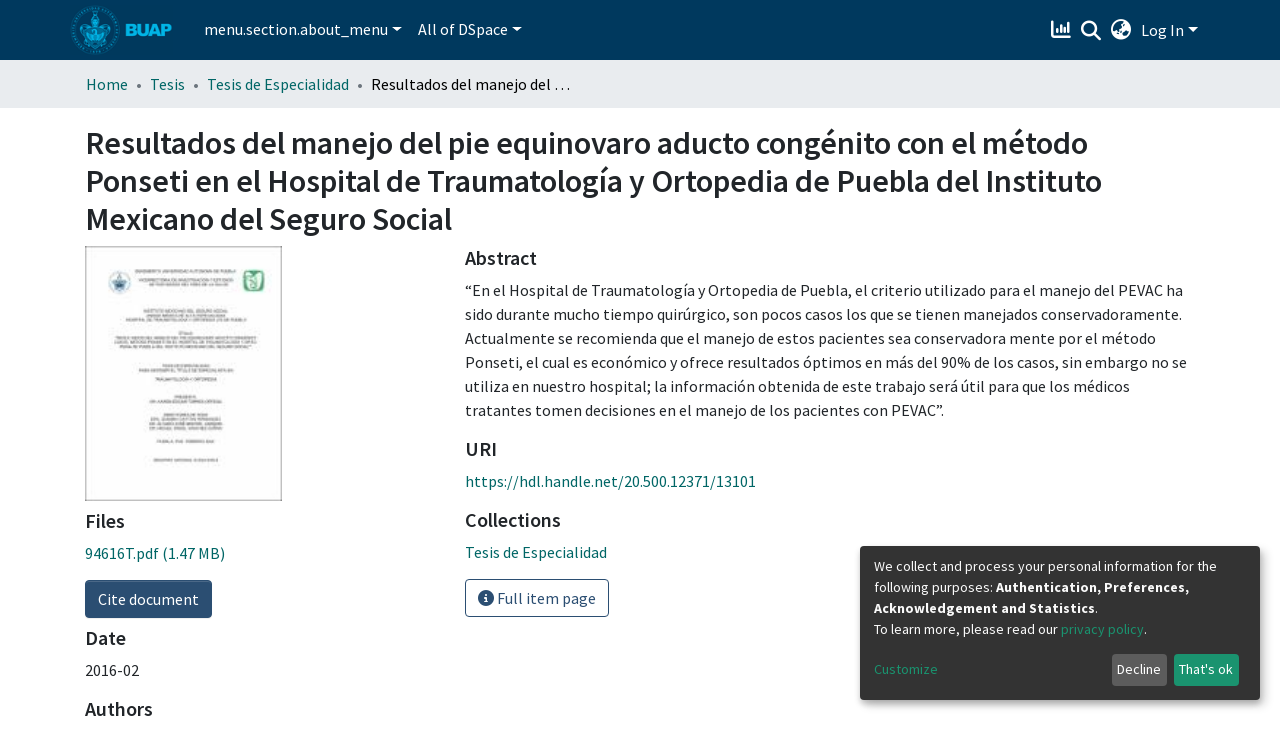

--- FILE ---
content_type: text/html; charset=utf-8
request_url: https://docs.google.com/viewer?embedded=true&url=https://repositorioinstitucional.buap.mx/server/api/core/bitstreams/8cd52018-aded-48cb-bebd-fd373e353a2d/content
body_size: 2452
content:
<!DOCTYPE html><html lang="en" dir="ltr"><head><title>content</title><link rel="stylesheet" type="text/css" href="//www.gstatic.com/_/apps-viewer/_/ss/k=apps-viewer.standalone.vzKgvMed-Gs.L.W.O/am=AAQD/d=0/rs=AC2dHMLD5zb8j62TiGE8IPE3mdAlhWuBGg" nonce="fQvBuZRXf6NTO7UmVYslKQ"/></head><body><div class="ndfHFb-c4YZDc ndfHFb-c4YZDc-AHmuwe-Hr88gd-OWB6Me dif24c vhoiae LgGVmb bvmRsc ndfHFb-c4YZDc-TSZdd ndfHFb-c4YZDc-TJEFFc ndfHFb-c4YZDc-vyDMJf-aZ2wEe ndfHFb-c4YZDc-i5oIFb ndfHFb-c4YZDc-uoC0bf ndfHFb-c4YZDc-e1YmVc" aria-label="Showing viewer."><div class="ndfHFb-c4YZDc-zTETae"></div><div class="ndfHFb-c4YZDc-JNEHMb"></div><div class="ndfHFb-c4YZDc-K9a4Re"><div class="ndfHFb-c4YZDc-E7ORLb-LgbsSe ndfHFb-c4YZDc-LgbsSe-OWB6Me" aria-label="Previous"><div class="ndfHFb-c4YZDc-DH6Rkf-AHe6Kc"><div class="ndfHFb-c4YZDc-Bz112c ndfHFb-c4YZDc-DH6Rkf-Bz112c"></div></div></div><div class="ndfHFb-c4YZDc-tJiF1e-LgbsSe ndfHFb-c4YZDc-LgbsSe-OWB6Me" aria-label="Next"><div class="ndfHFb-c4YZDc-DH6Rkf-AHe6Kc"><div class="ndfHFb-c4YZDc-Bz112c ndfHFb-c4YZDc-DH6Rkf-Bz112c"></div></div></div><div class="ndfHFb-c4YZDc-q77wGc"></div><div class="ndfHFb-c4YZDc-K9a4Re-nKQ6qf ndfHFb-c4YZDc-TvD9Pc-qnnXGd" role="main"><div class="ndfHFb-c4YZDc-EglORb-ge6pde ndfHFb-c4YZDc-K9a4Re-ge6pde-Ne3sFf" role="status" tabindex="-1" aria-label="Loading"><div class="ndfHFb-c4YZDc-EglORb-ge6pde-RJLb9c ndfHFb-c4YZDc-AHmuwe-wcotoc-zTETae"><div class="ndfHFb-aZ2wEe" dir="ltr"><div class="ndfHFb-vyDMJf-aZ2wEe auswjd"><div class="aZ2wEe-pbTTYe aZ2wEe-v3pZbf"><div class="aZ2wEe-LkdAo-e9ayKc aZ2wEe-LK5yu"><div class="aZ2wEe-LkdAo aZ2wEe-hj4D6d"></div></div><div class="aZ2wEe-pehrl-TpMipd"><div class="aZ2wEe-LkdAo aZ2wEe-hj4D6d"></div></div><div class="aZ2wEe-LkdAo-e9ayKc aZ2wEe-qwU8Me"><div class="aZ2wEe-LkdAo aZ2wEe-hj4D6d"></div></div></div><div class="aZ2wEe-pbTTYe aZ2wEe-oq6NAc"><div class="aZ2wEe-LkdAo-e9ayKc aZ2wEe-LK5yu"><div class="aZ2wEe-LkdAo aZ2wEe-hj4D6d"></div></div><div class="aZ2wEe-pehrl-TpMipd"><div class="aZ2wEe-LkdAo aZ2wEe-hj4D6d"></div></div><div class="aZ2wEe-LkdAo-e9ayKc aZ2wEe-qwU8Me"><div class="aZ2wEe-LkdAo aZ2wEe-hj4D6d"></div></div></div><div class="aZ2wEe-pbTTYe aZ2wEe-gS7Ybc"><div class="aZ2wEe-LkdAo-e9ayKc aZ2wEe-LK5yu"><div class="aZ2wEe-LkdAo aZ2wEe-hj4D6d"></div></div><div class="aZ2wEe-pehrl-TpMipd"><div class="aZ2wEe-LkdAo aZ2wEe-hj4D6d"></div></div><div class="aZ2wEe-LkdAo-e9ayKc aZ2wEe-qwU8Me"><div class="aZ2wEe-LkdAo aZ2wEe-hj4D6d"></div></div></div><div class="aZ2wEe-pbTTYe aZ2wEe-nllRtd"><div class="aZ2wEe-LkdAo-e9ayKc aZ2wEe-LK5yu"><div class="aZ2wEe-LkdAo aZ2wEe-hj4D6d"></div></div><div class="aZ2wEe-pehrl-TpMipd"><div class="aZ2wEe-LkdAo aZ2wEe-hj4D6d"></div></div><div class="aZ2wEe-LkdAo-e9ayKc aZ2wEe-qwU8Me"><div class="aZ2wEe-LkdAo aZ2wEe-hj4D6d"></div></div></div></div></div></div><span class="ndfHFb-c4YZDc-EglORb-ge6pde-fmcmS ndfHFb-c4YZDc-AHmuwe-wcotoc-zTETae" aria-hidden="true">Loading&hellip;</span></div><div class="ndfHFb-c4YZDc-ujibv-nUpftc"><img class="ndfHFb-c4YZDc-ujibv-JUCs7e" src="/viewerng/thumb?ds=[base64]%3D&amp;ck=lantern&amp;dsmi=unknown&amp;authuser&amp;w=800&amp;webp=true&amp;p=proj"/></div></div></div></div><script nonce="ct3aJfngnrP2ugiqEy1joQ">/*

 Copyright The Closure Library Authors.
 SPDX-License-Identifier: Apache-2.0
*/
function c(a,e,f){a._preloadFailed||a.complete&&a.naturalWidth===void 0?f():a.complete&&a.naturalWidth?e():(a.addEventListener("load",function(){e()},!1),a.addEventListener("error",function(){f()},!1))}
for(var d=function(a,e,f,k){function l(){b.style.display="none"}var g=document.body.getElementsByClassName(a)[0];if(k)var b=document.getElementById(k);else{if(!g)return;b=g.getElementsByClassName(f)[0];if(!b)return}b._preloadStartTime=Date.now();b.onerror=function(){this._preloadFailed=!0};c(b,function(){b.naturalWidth<800?l():(b._preloadEndTime||(b._preloadEndTime=Date.now()),e&&(g.getElementsByClassName(e)[0].style.display="none"))},l)},h=["_initStaticViewer"],m=this||self,n;h.length&&(n=h.shift());)h.length||
d===void 0?m=m[n]&&m[n]!==Object.prototype[n]?m[n]:m[n]={}:m[n]=d;
</script><script nonce="ct3aJfngnrP2ugiqEy1joQ">_initStaticViewer('ndfHFb-c4YZDc-K9a4Re-nKQ6qf','ndfHFb-c4YZDc-EglORb-ge6pde','ndfHFb-c4YZDc-ujibv-JUCs7e')</script><script type="text/javascript" charset="UTF-8" src="//www.gstatic.com/_/apps-viewer/_/js/k=apps-viewer.standalone.en_US.8tZBXSLVE10.O/am=AAQD/d=1/rs=AC2dHMJgfF1AL81J8zrqzn3m1kkDpv_iVA/m=main" nonce="ct3aJfngnrP2ugiqEy1joQ"></script><script type="text/javascript" src="https://apis.google.com/js/client.js" nonce="ct3aJfngnrP2ugiqEy1joQ"></script><script type="text/javascript" nonce="ct3aJfngnrP2ugiqEy1joQ">_init([["0",null,null,null,null,2,null,null,null,null,0,[1],null,null,null,"https://drive.google.com",null,null,null,null,null,null,null,null,null,null,null,null,null,null,null,null,[["core-744-RC1","prod"],12,1,1],null,null,null,null,[null,null,null,null,"https://accounts.google.com/ServiceLogin?passive\u003d1209600\u0026continue\u003dhttps://docs.google.com/viewer?embedded%3Dtrue%26url%3Dhttps://repositorioinstitucional.buap.mx/server/api/core/bitstreams/8cd52018-aded-48cb-bebd-fd373e353a2d/content\u0026hl\u003den-US\u0026followup\u003dhttps://docs.google.com/viewer?embedded%3Dtrue%26url%3Dhttps://repositorioinstitucional.buap.mx/server/api/core/bitstreams/8cd52018-aded-48cb-bebd-fd373e353a2d/content",null,null,null,0],null,null,null,null,null,null,null,null,null,null,null,null,null,null,null,0,null,null,null,null,null,null,null,null,null,null,null,null,null,null,null,null,null,null,null,null,null,null,null,null,null,null,null,null,null,null,null,null,null,null,null,null,null,null,null,null,null,null,null,null,null,null,null,null,null,null,null,null,null,null,null,null,null,null,null,null,null,null,null,null,null,null,null,null,null,null,null,null,null,null,null,null,null,null,null,null,null,null,null,null,null,null,null,null,1],[null,"content","/viewerng/thumb?ds\[base64]%3D\u0026ck\u003dlantern\u0026dsmi\u003dunknown\u0026authuser\u0026w\u003d800\u0026webp\u003dtrue\u0026p\u003dproj",null,null,null,null,null,null,"/viewerng/upload?ds\[base64]%3D\u0026ck\u003dlantern\u0026dsmi\u003dunknown\u0026authuser\u0026p\u003dproj",null,"application/pdf",null,null,1,null,"/viewerng/viewer?url\u003dhttps://repositorioinstitucional.buap.mx/server/api/core/bitstreams/8cd52018-aded-48cb-bebd-fd373e353a2d/content",null,"https://repositorioinstitucional.buap.mx/server/api/core/bitstreams/8cd52018-aded-48cb-bebd-fd373e353a2d/content",null,null,0,null,null,null,null,null,"/viewerng/standalone/refresh?embedded\u003dtrue\u0026url\u003dhttps://repositorioinstitucional.buap.mx/server/api/core/bitstreams/8cd52018-aded-48cb-bebd-fd373e353a2d/content",[null,null,"meta?id\u003dACFrOgBzVpimXYruZhtiXPEIj6zuC6pXH14EDPCAItsWPXHrNSGEd0kUQXv-_GQSYHpU5JSXD_Kn4zrH9WTmxI-1kBSJL36JESV86FW1ei1Ttrbji5O0_ih_OwYljet92INEqhE8SuG1cfVXE94C","img?id\u003dACFrOgBzVpimXYruZhtiXPEIj6zuC6pXH14EDPCAItsWPXHrNSGEd0kUQXv-_GQSYHpU5JSXD_Kn4zrH9WTmxI-1kBSJL36JESV86FW1ei1Ttrbji5O0_ih_OwYljet92INEqhE8SuG1cfVXE94C","press?id\u003dACFrOgBzVpimXYruZhtiXPEIj6zuC6pXH14EDPCAItsWPXHrNSGEd0kUQXv-_GQSYHpU5JSXD_Kn4zrH9WTmxI-1kBSJL36JESV86FW1ei1Ttrbji5O0_ih_OwYljet92INEqhE8SuG1cfVXE94C","status?id\u003dACFrOgBzVpimXYruZhtiXPEIj6zuC6pXH14EDPCAItsWPXHrNSGEd0kUQXv-_GQSYHpU5JSXD_Kn4zrH9WTmxI-1kBSJL36JESV86FW1ei1Ttrbji5O0_ih_OwYljet92INEqhE8SuG1cfVXE94C","https://doc-0g-bk-apps-viewer.googleusercontent.com/viewer/secure/pdf/3nb9bdfcv3e2h2k1cmql0ee9cvc5lole/7olu2lnmsek973d8tg9fqrckh4gqojqm/1768431225000/lantern/*/ACFrOgBzVpimXYruZhtiXPEIj6zuC6pXH14EDPCAItsWPXHrNSGEd0kUQXv-_GQSYHpU5JSXD_Kn4zrH9WTmxI-1kBSJL36JESV86FW1ei1Ttrbji5O0_ih_OwYljet92INEqhE8SuG1cfVXE94C",null,"presspage?id\u003dACFrOgBzVpimXYruZhtiXPEIj6zuC6pXH14EDPCAItsWPXHrNSGEd0kUQXv-_GQSYHpU5JSXD_Kn4zrH9WTmxI-1kBSJL36JESV86FW1ei1Ttrbji5O0_ih_OwYljet92INEqhE8SuG1cfVXE94C"],null,null,null,""],"","",2]);</script></body></html>

--- FILE ---
content_type: text/html; charset=utf-8
request_url: https://docs.google.com/viewer?embedded=true&url=https://repositorioinstitucional.buap.mx/server/api/core/bitstreams/8cd52018-aded-48cb-bebd-fd373e353a2d/content
body_size: 2113
content:
<!DOCTYPE html><html lang="en" dir="ltr"><head><title>content</title><link rel="stylesheet" type="text/css" href="//www.gstatic.com/_/apps-viewer/_/ss/k=apps-viewer.standalone.iULaTRig4eo.L.W.O/am=AAQD/d=0/rs=AC2dHMIuKVAQafSb-Ydr8aqMNFhc5Equmg" nonce="-iQv3HI7tuiMtkkd138WYw"/></head><body><div class="ndfHFb-c4YZDc ndfHFb-c4YZDc-AHmuwe-Hr88gd-OWB6Me dif24c vhoiae LgGVmb bvmRsc ndfHFb-c4YZDc-TSZdd ndfHFb-c4YZDc-TJEFFc ndfHFb-c4YZDc-vyDMJf-aZ2wEe ndfHFb-c4YZDc-i5oIFb ndfHFb-c4YZDc-uoC0bf ndfHFb-c4YZDc-e1YmVc" aria-label="Showing viewer."><div class="ndfHFb-c4YZDc-zTETae"></div><div class="ndfHFb-c4YZDc-JNEHMb"></div><div class="ndfHFb-c4YZDc-K9a4Re"><div class="ndfHFb-c4YZDc-E7ORLb-LgbsSe ndfHFb-c4YZDc-LgbsSe-OWB6Me" aria-label="Previous"><div class="ndfHFb-c4YZDc-DH6Rkf-AHe6Kc"><div class="ndfHFb-c4YZDc-Bz112c ndfHFb-c4YZDc-DH6Rkf-Bz112c"></div></div></div><div class="ndfHFb-c4YZDc-tJiF1e-LgbsSe ndfHFb-c4YZDc-LgbsSe-OWB6Me" aria-label="Next"><div class="ndfHFb-c4YZDc-DH6Rkf-AHe6Kc"><div class="ndfHFb-c4YZDc-Bz112c ndfHFb-c4YZDc-DH6Rkf-Bz112c"></div></div></div><div class="ndfHFb-c4YZDc-q77wGc"></div><div class="ndfHFb-c4YZDc-K9a4Re-nKQ6qf ndfHFb-c4YZDc-TvD9Pc-qnnXGd" role="main"><div class="ndfHFb-c4YZDc-EglORb-ge6pde ndfHFb-c4YZDc-K9a4Re-ge6pde-Ne3sFf" role="status" tabindex="-1" aria-label="Loading"><div class="ndfHFb-c4YZDc-EglORb-ge6pde-RJLb9c ndfHFb-c4YZDc-AHmuwe-wcotoc-zTETae"><div class="ndfHFb-aZ2wEe" dir="ltr"><div class="ndfHFb-vyDMJf-aZ2wEe auswjd"><div class="aZ2wEe-pbTTYe aZ2wEe-v3pZbf"><div class="aZ2wEe-LkdAo-e9ayKc aZ2wEe-LK5yu"><div class="aZ2wEe-LkdAo aZ2wEe-hj4D6d"></div></div><div class="aZ2wEe-pehrl-TpMipd"><div class="aZ2wEe-LkdAo aZ2wEe-hj4D6d"></div></div><div class="aZ2wEe-LkdAo-e9ayKc aZ2wEe-qwU8Me"><div class="aZ2wEe-LkdAo aZ2wEe-hj4D6d"></div></div></div><div class="aZ2wEe-pbTTYe aZ2wEe-oq6NAc"><div class="aZ2wEe-LkdAo-e9ayKc aZ2wEe-LK5yu"><div class="aZ2wEe-LkdAo aZ2wEe-hj4D6d"></div></div><div class="aZ2wEe-pehrl-TpMipd"><div class="aZ2wEe-LkdAo aZ2wEe-hj4D6d"></div></div><div class="aZ2wEe-LkdAo-e9ayKc aZ2wEe-qwU8Me"><div class="aZ2wEe-LkdAo aZ2wEe-hj4D6d"></div></div></div><div class="aZ2wEe-pbTTYe aZ2wEe-gS7Ybc"><div class="aZ2wEe-LkdAo-e9ayKc aZ2wEe-LK5yu"><div class="aZ2wEe-LkdAo aZ2wEe-hj4D6d"></div></div><div class="aZ2wEe-pehrl-TpMipd"><div class="aZ2wEe-LkdAo aZ2wEe-hj4D6d"></div></div><div class="aZ2wEe-LkdAo-e9ayKc aZ2wEe-qwU8Me"><div class="aZ2wEe-LkdAo aZ2wEe-hj4D6d"></div></div></div><div class="aZ2wEe-pbTTYe aZ2wEe-nllRtd"><div class="aZ2wEe-LkdAo-e9ayKc aZ2wEe-LK5yu"><div class="aZ2wEe-LkdAo aZ2wEe-hj4D6d"></div></div><div class="aZ2wEe-pehrl-TpMipd"><div class="aZ2wEe-LkdAo aZ2wEe-hj4D6d"></div></div><div class="aZ2wEe-LkdAo-e9ayKc aZ2wEe-qwU8Me"><div class="aZ2wEe-LkdAo aZ2wEe-hj4D6d"></div></div></div></div></div></div><span class="ndfHFb-c4YZDc-EglORb-ge6pde-fmcmS ndfHFb-c4YZDc-AHmuwe-wcotoc-zTETae" aria-hidden="true">Loading&hellip;</span></div><div class="ndfHFb-c4YZDc-ujibv-nUpftc"><img class="ndfHFb-c4YZDc-ujibv-JUCs7e" src="/viewerng/thumb?ds=[base64]%3D&amp;ck=lantern&amp;dsmi=unknown&amp;authuser&amp;w=800&amp;webp=true&amp;p=proj"/></div></div></div></div><script nonce="_lQADMvYwsf8b-c5YUQDRQ">/*

 Copyright The Closure Library Authors.
 SPDX-License-Identifier: Apache-2.0
*/
function c(a,e,f){a._preloadFailed||a.complete&&a.naturalWidth===void 0?f():a.complete&&a.naturalWidth?e():(a.addEventListener("load",function(){e()},!1),a.addEventListener("error",function(){f()},!1))}
for(var d=function(a,e,f,k){function l(){b.style.display="none"}var g=document.body.getElementsByClassName(a)[0];if(k)var b=document.getElementById(k);else{if(!g)return;b=g.getElementsByClassName(f)[0];if(!b)return}b._preloadStartTime=Date.now();b.onerror=function(){this._preloadFailed=!0};c(b,function(){b.naturalWidth<800?l():(b._preloadEndTime||(b._preloadEndTime=Date.now()),e&&(g.getElementsByClassName(e)[0].style.display="none"))},l)},h=["_initStaticViewer"],m=this||self,n;h.length&&(n=h.shift());)h.length||
d===void 0?m=m[n]&&m[n]!==Object.prototype[n]?m[n]:m[n]={}:m[n]=d;
</script><script nonce="_lQADMvYwsf8b-c5YUQDRQ">_initStaticViewer('ndfHFb-c4YZDc-K9a4Re-nKQ6qf','ndfHFb-c4YZDc-EglORb-ge6pde','ndfHFb-c4YZDc-ujibv-JUCs7e')</script><script type="text/javascript" charset="UTF-8" src="//www.gstatic.com/_/apps-viewer/_/js/k=apps-viewer.standalone.en_US.rxyEmzpWU0g.O/am=AAQD/d=1/rs=AC2dHMKf3-nSSOCPr2hp_vsVC4zmcm8mLg/m=main" nonce="_lQADMvYwsf8b-c5YUQDRQ"></script><script type="text/javascript" src="https://apis.google.com/js/client.js" nonce="_lQADMvYwsf8b-c5YUQDRQ"></script><script type="text/javascript" nonce="_lQADMvYwsf8b-c5YUQDRQ">_init([["0",null,null,null,null,2,null,null,null,null,0,[1],null,null,null,"https://drive.google.com",null,null,null,null,null,null,null,null,null,null,null,null,null,null,null,null,[[],12,1,1],null,null,null,null,[null,null,null,null,"https://accounts.google.com/ServiceLogin?passive\u003d1209600\u0026continue\u003dhttps://docs.google.com/viewer?embedded%3Dtrue%26url%3Dhttps://repositorioinstitucional.buap.mx/server/api/core/bitstreams/8cd52018-aded-48cb-bebd-fd373e353a2d/content\u0026hl\u003den-US\u0026followup\u003dhttps://docs.google.com/viewer?embedded%3Dtrue%26url%3Dhttps://repositorioinstitucional.buap.mx/server/api/core/bitstreams/8cd52018-aded-48cb-bebd-fd373e353a2d/content",null,null,null,0],null,null,null,null,null,null,null,null,null,null,null,null,null,null,null,0,null,null,null,null,null,null,null,null,null,null,null,null,null,null,null,null,null,null,null,null,null,null,null,null,null,null,null,null,null,null,null,null,null,null,null,null,null,null,null,null,null,null,null,null,null,null,null,null,null,null,null,null,null,null,null,null,null,null,null,null,null,null,null,null,null,null,null,null,null,null,null,null,null,null,null,null,null,null,null,null,null,null,null,null,null,null,null,null,1],[null,"content","/viewerng/thumb?ds\[base64]%3D\u0026ck\u003dlantern\u0026dsmi\u003dunknown\u0026authuser\u0026w\u003d800\u0026webp\u003dtrue\u0026p\u003dproj",null,null,null,null,null,null,"/viewerng/upload?ds\[base64]%3D\u0026ck\u003dlantern\u0026dsmi\u003dunknown\u0026authuser\u0026p\u003dproj",null,"application/pdf",null,null,1,null,"/viewerng/viewer?url\u003dhttps://repositorioinstitucional.buap.mx/server/api/core/bitstreams/8cd52018-aded-48cb-bebd-fd373e353a2d/content",null,"https://repositorioinstitucional.buap.mx/server/api/core/bitstreams/8cd52018-aded-48cb-bebd-fd373e353a2d/content",null,null,0,null,null,null,null,null,"/viewerng/standalone/refresh?embedded\u003dtrue\u0026url\u003dhttps://repositorioinstitucional.buap.mx/server/api/core/bitstreams/8cd52018-aded-48cb-bebd-fd373e353a2d/content",[null,null,"meta?id\u003dACFrOgCBz-RrowdmzYY2TV6FZol57w80vh79Gm4YWagMxCGkN4CHxLdeMf4x0KC2_z7BX2-VxhydfmirQcJL5c5AJOXR0aApm4HXcj7OrTkqLFwTRg-6qHAy57vso70qs2B2yKruVn4rUyCROMxD","img?id\u003dACFrOgCBz-RrowdmzYY2TV6FZol57w80vh79Gm4YWagMxCGkN4CHxLdeMf4x0KC2_z7BX2-VxhydfmirQcJL5c5AJOXR0aApm4HXcj7OrTkqLFwTRg-6qHAy57vso70qs2B2yKruVn4rUyCROMxD","press?id\u003dACFrOgCBz-RrowdmzYY2TV6FZol57w80vh79Gm4YWagMxCGkN4CHxLdeMf4x0KC2_z7BX2-VxhydfmirQcJL5c5AJOXR0aApm4HXcj7OrTkqLFwTRg-6qHAy57vso70qs2B2yKruVn4rUyCROMxD","status?id\u003dACFrOgCBz-RrowdmzYY2TV6FZol57w80vh79Gm4YWagMxCGkN4CHxLdeMf4x0KC2_z7BX2-VxhydfmirQcJL5c5AJOXR0aApm4HXcj7OrTkqLFwTRg-6qHAy57vso70qs2B2yKruVn4rUyCROMxD","https://doc-14-bk-apps-viewer.googleusercontent.com/viewer/secure/pdf/3nb9bdfcv3e2h2k1cmql0ee9cvc5lole/qhknfcuvsuolp6ii6c49963ol6ndhrcv/1768431225000/lantern/*/ACFrOgCBz-RrowdmzYY2TV6FZol57w80vh79Gm4YWagMxCGkN4CHxLdeMf4x0KC2_z7BX2-VxhydfmirQcJL5c5AJOXR0aApm4HXcj7OrTkqLFwTRg-6qHAy57vso70qs2B2yKruVn4rUyCROMxD",null,"presspage?id\u003dACFrOgCBz-RrowdmzYY2TV6FZol57w80vh79Gm4YWagMxCGkN4CHxLdeMf4x0KC2_z7BX2-VxhydfmirQcJL5c5AJOXR0aApm4HXcj7OrTkqLFwTRg-6qHAy57vso70qs2B2yKruVn4rUyCROMxD"],null,null,null,""],"","",2]);</script></body></html>